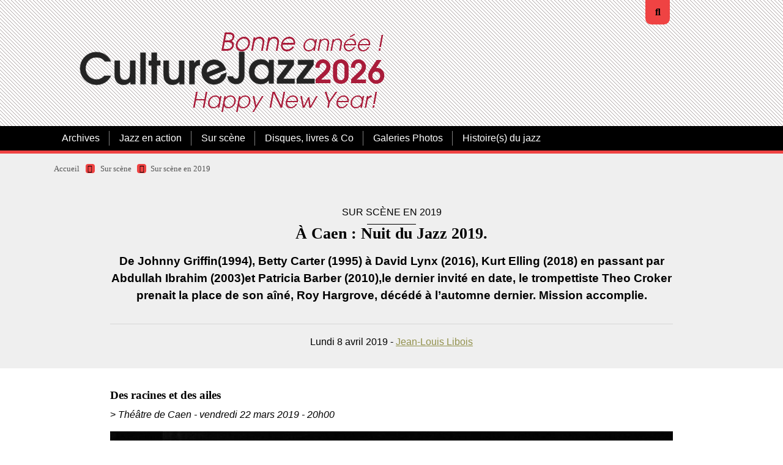

--- FILE ---
content_type: text/html; charset=utf-8
request_url: https://www.culturejazz.fr/spip.php?article3469
body_size: 8808
content:

<!DOCTYPE html>
<html lang="fr">
<head><link rel='stylesheet' href='local/cache-css/2ef6fcbbdc70b97bbd06a81c0fb5b7e7.css?1767131190' type='text/css' /><script>
var mediabox_settings={"auto_detect":true,"ns":"box","tt_img":true,"sel_g":"#documents_portfolio a[type='image\/jpeg'],#documents_portfolio a[type='image\/png'],#documents_portfolio a[type='image\/gif']","sel_c":".mediabox","str_ssStart":"Diaporama","str_ssStop":"Arr\u00eater","str_cur":"{current}\/{total}","str_prev":"Pr\u00e9c\u00e9dent","str_next":"Suivant","str_close":"Fermer","str_loading":"Chargement\u2026","str_petc":"Taper \u2019Echap\u2019 pour fermer","str_dialTitDef":"Boite de dialogue","str_dialTitMed":"Affichage d\u2019un media","splash_url":"","lity":{"skin":"thickbox","maxWidth":"90%","maxHeight":"90%","minWidth":"250px","minHeight":"","slideshow_speed":"2500","opacite":"0.9","defaultCaptionState":"expanded"}};
</script>
<!-- insert_head_css -->
<script type='text/javascript' src='local/cache-js/f8a8f3e438b571e1dd836f90c464b815.js?1767131115'></script>










<!-- insert_head -->
<style type='text/css'>
	img[data-photo].photoshow { cursor: zoom-in; }
	</style>
<script type="text/javascript">
// configuration
photoswipe = {
  path: "plugins/auto/photoswipe/v1.2.1/lib/photoswipe//",
  selector: "img[data-photo], a[type]",
  conteneur: ".photoswipe-cont",
  gallery: true, // galerie
  errorMsg: "<div class=\"pswp__error-msg\"><a href=\"%url%\" target=\"_blank\">Image indisponible<\/a>.<\/div>",
  debug: false // debug
};
</script>
<link rel="shortcut icon" href="local/cache-gd2/3b/20125795b1979063313bd83a0e42b4.ico?1765189636" type="image/x-icon" />
<link rel="apple-touch-icon" sizes="57x57" href="local/cache-gd2/03/9d5c9ed6e25796219fadefa497095d.png?1765189636" />
<link rel="apple-touch-icon" sizes="114x114" href="local/cache-gd2/af/166d120026049d07ac81fe78d01fdc.png?1765189636" />
<link rel="apple-touch-icon" sizes="72x72" href="local/cache-gd2/fa/e6e44a99f24d3ab8721fafd406961d.png?1765189636" />
<link rel="apple-touch-icon" sizes="144x144" href="local/cache-gd2/db/7782b36a652f5b014809ee71693270.png?1765189636" />
<link rel="apple-touch-icon" sizes="60x60" href="local/cache-gd2/92/0b3d31589302a59a33e563f7733740.png?1765189636" />
<link rel="apple-touch-icon" sizes="120x120" href="local/cache-gd2/8f/ae45f3c2adfd2bc239738eed255e89.png?1765189636" />
<link rel="apple-touch-icon" sizes="76x76" href="local/cache-gd2/8e/bc589b250e07eae6791ad637becb50.png?1765189636" />
<link rel="icon" type="image/png" href="local/cache-gd2/f3/d5960e0600bf10bf2238202d0c1225.png?1765189636" sizes="96x96" />
<link rel="icon" type="image/png" href="local/cache-gd2/9d/389978653a32b327aa4095c09167c6.png?1765189636" sizes="16x16" />
<link rel="icon" type="image/png" href="local/cache-gd2/f7/0443f4cea4ec5ff3a260ed78a23ef6.png?1765189636" sizes="32x32" />
<link rel="icon" type="image/png" href="local/cache-gd2/e4/b8f5a2330d04188bb812ab1056f4ac.png?1765189636" sizes="192x192" />
<meta name="msapplication-TileImage" content="local/cache-gd2/af/166d120026049d07ac81fe78d01fdc.png?1765189636" />
<meta name="msapplication-TileColor" content="#a22c2c" />
<meta name="theme-color" content="#a22c2c" />







<!-- Debut CS -->

<!-- Fin CS -->


<!-- Debut CS -->

<!-- Fin CS -->
<script>htactif=0;document.createElement('picture'); var image_responsive_retina_hq = 0;</script><script>image_responsive_retina_hq = 1;</script>
<link rel="alternate" type="application/json+oembed" href="https://www.culturejazz.fr/oembed.api/?format=json&amp;url=https%3A%2F%2Fwww.culturejazz.fr%2Fspip.php%3Farticle3469" />
<meta charset="utf-8">
<meta http-equiv="imagetoolbar" content="no">
<meta http-equiv="X-UA-Compatible" content="IE=edge,chrome=1">
<meta name="robots" content="INDEX, FOLLOW" />
<meta name="viewport" content="width=device-width, initial-scale=1.0">
<meta name="apple-mobile-web-app-capable" content="no">
<meta name="apple-touch-fullscreen" content="yes">
<meta name="msapplication-tap-highlight" content="no">
<link rel='stylesheet' href='local/cache-css/9642ab029ab1caf3934dd423d8d90f20.css?1765189653' type='text/css' /><script>
var mediabox_settings={"auto_detect":true,"ns":"box","tt_img":true,"sel_g":"#documents_portfolio a[type='image\/jpeg'],#documents_portfolio a[type='image\/png'],#documents_portfolio a[type='image\/gif']","sel_c":".mediabox","str_ssStart":"Diaporama","str_ssStop":"Arr\u00eater","str_cur":"{current}\/{total}","str_prev":"Pr\u00e9c\u00e9dent","str_next":"Suivant","str_close":"Fermer","str_loading":"Chargement\u2026","str_petc":"Taper \u2019Echap\u2019 pour fermer","str_dialTitDef":"Boite de dialogue","str_dialTitMed":"Affichage d\u2019un media","splash_url":"","lity":{"skin":"thickbox","maxWidth":"90%","maxHeight":"90%","minWidth":"250px","minHeight":"","slideshow_speed":"2500","opacite":"0.9","defaultCaptionState":"expanded"}};
</script>
<!-- insert_head_css -->
<link rel="preload" href="squelettes/css/font/montserrat-v14-latin-regular.woff2" as="font" type="font/woff2" crossorigin="anonymous">
<link rel="preload" href="squelettes/css/font/montserrat-v14-latin-900.woff2" as="font" type="font/woff2" crossorigin="anonymous">
<script type='text/javascript' src='local/cache-js/ec1f803964495b4da1e5ecf9303f2ef9.js?1767131140'></script>










<!-- insert_head -->
<style type='text/css'>
	img[data-photo].photoshow { cursor: zoom-in; }
	</style>
<script type="text/javascript">
// configuration
photoswipe = {
  path: "plugins/auto/photoswipe/v1.2.1/lib/photoswipe//",
  selector: "img[data-photo], a[type]",
  conteneur: ".photoswipe-cont",
  gallery: true, // galerie
  errorMsg: "<div class=\"pswp__error-msg\"><a href=\"%url%\" target=\"_blank\">Image indisponible<\/a>.<\/div>",
  debug: false // debug
};
</script>
<link rel="shortcut icon" href="local/cache-gd2/3b/20125795b1979063313bd83a0e42b4.ico?1765189636" type="image/x-icon" />
<link rel="apple-touch-icon" sizes="57x57" href="local/cache-gd2/03/9d5c9ed6e25796219fadefa497095d.png?1765189636" />
<link rel="apple-touch-icon" sizes="114x114" href="local/cache-gd2/af/166d120026049d07ac81fe78d01fdc.png?1765189636" />
<link rel="apple-touch-icon" sizes="72x72" href="local/cache-gd2/fa/e6e44a99f24d3ab8721fafd406961d.png?1765189636" />
<link rel="apple-touch-icon" sizes="144x144" href="local/cache-gd2/db/7782b36a652f5b014809ee71693270.png?1765189636" />
<link rel="apple-touch-icon" sizes="60x60" href="local/cache-gd2/92/0b3d31589302a59a33e563f7733740.png?1765189636" />
<link rel="apple-touch-icon" sizes="120x120" href="local/cache-gd2/8f/ae45f3c2adfd2bc239738eed255e89.png?1765189636" />
<link rel="apple-touch-icon" sizes="76x76" href="local/cache-gd2/8e/bc589b250e07eae6791ad637becb50.png?1765189636" />
<link rel="icon" type="image/png" href="local/cache-gd2/f3/d5960e0600bf10bf2238202d0c1225.png?1765189636" sizes="96x96" />
<link rel="icon" type="image/png" href="local/cache-gd2/9d/389978653a32b327aa4095c09167c6.png?1765189636" sizes="16x16" />
<link rel="icon" type="image/png" href="local/cache-gd2/f7/0443f4cea4ec5ff3a260ed78a23ef6.png?1765189636" sizes="32x32" />
<link rel="icon" type="image/png" href="local/cache-gd2/e4/b8f5a2330d04188bb812ab1056f4ac.png?1765189636" sizes="192x192" />
<meta name="msapplication-TileImage" content="local/cache-gd2/af/166d120026049d07ac81fe78d01fdc.png?1765189636" />
<meta name="msapplication-TileColor" content="#a22c2c" />
<meta name="theme-color" content="#a22c2c" />







<!-- Debut CS -->

<!-- Fin CS -->
<script>htactif=0;document.createElement('picture'); var image_responsive_retina_hq = 0;</script><script>image_responsive_retina_hq = 1;</script>
<link rel="alternate" type="application/json+oembed" href="https://www.culturejazz.fr/oembed.api/?format=json&amp;url=https%3A%2F%2Fwww.culturejazz.fr%2Fspip.php%3Farticle3469" />
<link rel="alternate" type="application/rss+xml" title="Syndiquer tout le site" href="spip.php?page=backend">	<title>À Caen : Nuit du Jazz 2019. - CultureJazz.fr</title>
<meta name="description" content="De Johnny Griffin(1994), Betty Carter (1995) &#224; David Lynx (2016), Kurt Elling (2018) en passant par Abdullah Ibrahim (2003)et Patricia Barber" />
<link rel="canonical" href="https://www.culturejazz.fr/spip.php?article3469" />
	<!-- Matomo -->
<script>
  var _paq = window._paq = window._paq || [];
  /* tracker methods like "setCustomDimension" should be called before "trackPageView" */
  _paq.push(['trackPageView']);
  _paq.push(['enableLinkTracking']);
  (function() {
    var u="//www.culturejazz.fr/Analyse/";
    _paq.push(['setTrackerUrl', u+'matomo.php']);
    _paq.push(['setSiteId', '1']);
    var d=document, g=d.createElement('script'), s=d.getElementsByTagName('script')[0];
    g.async=true; g.src=u+'matomo.js'; s.parentNode.insertBefore(g,s);
  })();
</script>
<!-- End Matomo Code -->
<script src="https://kit.fontawesome.com/60c932e0c2.js" crossorigin="anonymous"></script>
<!-- Plugin Métas + -->
<!-- Dublin Core -->
<link rel="schema.DC" href="https://purl.org/dc/elements/1.1/" />
<link rel="schema.DCTERMS" href="https://purl.org/dc/terms/" />
<meta name="DC.Format" content="text/html" />
<meta name="DC.Type" content="Text" />
<meta name="DC.Language" content="fr" />
<meta name="DC.Title" lang="fr" content="&#192; Caen : Nuit du Jazz 2019. &#8211; CultureJazz.fr" />
<meta name="DC.Description.Abstract" lang="fr" content="De Johnny Griffin(1994), Betty Carter (1995) &#224; David Lynx (2016), Kurt Elling (2018) en passant par Abdullah Ibrahim (2003)et Patricia Barber (2010),le dernier invit&#233; en date, le trompettiste Theo&#8230;" />
<meta name="DC.Date" content="2019-04-08" />
<meta name="DC.Date.Modified" content="2023-08-23" />
<meta name="DC.Identifier" content="https://www.culturejazz.fr/spip.php?article3469" />
<meta name="DC.Publisher" content="CultureJazz.fr" />
<meta name="DC.Source" content="https://www.culturejazz.fr" />
<meta name="DC.Creator" content="Jean-Louis Libois" />





<!-- Open Graph -->
<meta property="og:rich_attachment" content="true" />
<meta property="og:site_name" content="CultureJazz.fr" />
<meta property="og:type" content="article" />
<meta property="og:title" content="&#192; Caen : Nuit du Jazz 2019. &#8211; CultureJazz.fr" />
<meta property="og:locale" content="fr_FR" />
<meta property="og:url" content="https://www.culturejazz.fr/spip.php?article3469" />
<meta property="og:description" content="De Johnny Griffin(1994), Betty Carter (1995) &#224; David Lynx (2016), Kurt Elling (2018) en passant par Abdullah Ibrahim (2003)et Patricia Barber (2010),le dernier invit&#233; en date, le trompettiste Theo&#8230;" />
<meta property="og:image" content="https://www.culturejazz.fr/local/cache-vignettes/L457xH240/4bfaa19508815c9272945f1355db8a-86bdd.jpg" />
<meta property="og:image:width" content="457" />
<meta property="og:image:height" content="240" />
<meta property="og:image:type" content="image/jpeg" />
<meta property="og:image" content="https://www.culturejazz.fr/local/cache-vignettes/L900xH473/4f801282f6f3ec19bf9f33922b1a77-1f6ab.jpg" />
<meta property="og:image:width" content="900" />
<meta property="og:image:height" content="473" />
<meta property="og:image:type" content="image/jpeg" />
<meta property="og:image:alt" content="&#169; G&#233;rard Boisnel - 2019" />
<meta property="og:image" content="https://www.culturejazz.fr/local/cache-vignettes/L900xH473/d8d9ca03bdb51ffe0ded2b66608fd1-adec8.jpg" />
<meta property="og:image:width" content="900" />
<meta property="og:image:height" content="473" />
<meta property="og:image:type" content="image/jpeg" />
<meta property="og:image:alt" content="&#169; G&#233;rard Boisnel - 2019" />
<meta property="article:published_time" content="2019-04-08" />
<meta property="article:modified_time" content="2023-08-23" />
<meta property="article:author" content="Jean-Louis Libois" />








<!-- Twitter Card -->
<meta name="twitter:card" content="summary_large_image" />
<meta name="twitter:title" content="&#192; Caen : Nuit du Jazz 2019. &#8211; CultureJazz.fr" />
<meta name="twitter:description" content="De Johnny Griffin(1994), Betty Carter (1995) &#224; David Lynx (2016), Kurt Elling (2018) en passant par Abdullah Ibrahim (2003)et Patricia Barber (2010),le dernier invit&#233; en date, le trompettiste Theo&#8230;" />
<meta name="twitter:dnt" content="on" />
<meta name="twitter:url" content="https://www.culturejazz.fr/spip.php?article3469" />
<meta name="twitter:image" content="https://www.culturejazz.fr/local/cache-vignettes/L460xH230/db9fa8386b4a84c25f49fc096f21ca-76fa0.jpg?1765193658" />

<!--seo_insere--><meta name="keywords" content="Jazz, Musiques improvis&#233;es, disques, chroniques disques, Chroniques concerts, entretiens, photos jazz" />
<meta name="copyright" content="Association CultureJazz" />
<meta name="author" content="&#201;quipe de r&#233;daction de CultureJazz.fr" />
<link rel="canonical" href="https://www.culturejazz.fr/spip.php?article3469" /></head>

<body>
<!-- header -->
<header role="banner" class="rwd-hidden" id="top">
	 
	<!-- header-search -->
	<div class="header-search">
		<form action="spip.php?page=recherche" method="get" class="search-form">
	<fieldset>
		<input name="page" value="recherche" type="hidden"
>
		<input type="hidden" name="lang" value="fr" />
		<input name="page" value="recherche" type="hidden"/>
		<input type="search" class="span search" placeholder="Rechercher sur le site" accesskey="4" name="recherche" id="recherche" >
		<!-- <input type="submit" class="search-submit" value="OK" />-->
		<input type="image" class="search-submit" src="plugins/auto/kamakura/v1.6.4/img/search.svg" alt="" />
	</fieldset>
 </form>		<a class="header-search-ux header-search-untrigger"><i class="fas fa-times"></i></a>
	</div>


	<!-- header-inner -->
	<div class="container">
		<div class="header-inner">
			<!-- header-col-2 -->
			<div class="header-col-2">
				 <div class="header-lang">
					<a class="header-search-ux header-search-trigger"><i class="fas fa-search"></i></a>
				</div>
				<div class="header-title"><a href="https://www.culturejazz.fr"><img
	src="IMG/logo/2026-01_culturejazz-logo-bonne-annee_base_v2.png?1767195571"
	class="spip_logo"
	width="526"
	height="186"
	alt=""/></a></div> <!-- remplacé NOM_SITE_SPIP -->
				<!-- desactivé <div class="header-baseline"><span>... Depuis 2003&nbsp;!</span></div> -->
			</div>
		 </div>
	</div>
	<!-- #header-inner -->

	<!-- nav-wrapper -->
	<div class="nav-wrapper">
		<div class="container">
			<div class="nav-inner">
				
				<ul class="nav nav-primary">
					
				  
					 
						<li class="nav-item nav-item-desktop">
							<a href="spip.php?rubrique17" class="nav-link">Archives</a>
							<ul class="nav-item-ssmenu">
	
		<li class="nav-item-ssmenu-item"><a href="spip.php?rubrique82" class="nav-link">Archives 2003-2010</a></li>
	
		<li class="nav-item-ssmenu-item"><a href="spip.php?rubrique83" class="nav-link">Archives 2010-2020</a></li>
	
		<li class="nav-item-ssmenu-item"><a href="spip.php?rubrique52" class="nav-link">Chroniques 2014</a></li>
	
		<li class="nav-item-ssmenu-item"><a href="spip.php?rubrique55" class="nav-link">Chroniques 2015</a></li>
	
		<li class="nav-item-ssmenu-item"><a href="spip.php?rubrique56" class="nav-link">Chroniques 2016</a></li>
	
		<li class="nav-item-ssmenu-item"><a href="spip.php?rubrique90" class="nav-link">Chroniques de disques 2003-2013</a></li>
	
		<li class="nav-item-ssmenu-item"><a href="spip.php?rubrique89" class="nav-link">Sur scène&nbsp;: 2010-2015</a></li>
	
	</ul>						</li>
					
					 
						<li class="nav-item nav-item-desktop">
							<a href="spip.php?rubrique7" class="nav-link">Jazz en action</a>
							<ul class="nav-item-ssmenu">
	
		<li class="nav-item-ssmenu-item"><a href="spip.php?rubrique44" class="nav-link">Cartes postales jazz</a></li>
	
		<li class="nav-item-ssmenu-item"><a href="spip.php?rubrique8" class="nav-link">Les arts et le jazz</a></li>
	
		<li class="nav-item-ssmenu-item"><a href="spip.php?rubrique29" class="nav-link">Portraits, entretiens, .</a></li>
	
		<li class="nav-item-ssmenu-item"><a href="spip.php?rubrique74" class="nav-link">Artisans, lieux &amp; labels du jazz</a></li>
	
		<li class="nav-item-ssmenu-item"><a href="spip.php?rubrique61" class="nav-link">Billets</a></li>
	
		<li class="nav-item-ssmenu-item"><a href="spip.php?rubrique60" class="nav-link">Échos des Lunes (sur les réseaux)</a></li>
	
	</ul>						</li>
					
					 
						<li class="nav-item nav-item-desktop">
							<a href="spip.php?rubrique5" class="nav-link on">Sur scène</a>
							<ul class="nav-item-ssmenu">
	
		<li class="nav-item-ssmenu-item"><a href="spip.php?rubrique57" class="nav-link">Sur scène en 2016</a></li>
	
		<li class="nav-item-ssmenu-item"><a href="spip.php?rubrique59" class="nav-link">Sur scène en 2017</a></li>
	
		<li class="nav-item-ssmenu-item"><a href="spip.php?rubrique63" class="nav-link">Sur scène en 2018</a></li>
	
		<li class="nav-item-ssmenu-item"><a href="spip.php?rubrique65" class="nav-link">Sur scène en 2019</a></li>
	
		<li class="nav-item-ssmenu-item"><a href="spip.php?rubrique69" class="nav-link">Sur scène en 2020</a></li>
	
		<li class="nav-item-ssmenu-item"><a href="spip.php?rubrique77" class="nav-link">Sur scène en 2021</a></li>
	
		<li class="nav-item-ssmenu-item"><a href="spip.php?rubrique81" class="nav-link">Sur Scène en 2022</a></li>
	
		<li class="nav-item-ssmenu-item"><a href="spip.php?rubrique86" class="nav-link">Sur Scène en 2023</a></li>
	
		<li class="nav-item-ssmenu-item"><a href="spip.php?rubrique91" class="nav-link">Sur scène en 2024</a></li>
	
		<li class="nav-item-ssmenu-item"><a href="spip.php?rubrique96" class="nav-link">Sur Scène en 2025</a></li>
	
		<li class="nav-item-ssmenu-item"><a href="spip.php?rubrique100" class="nav-link">Sur Scène en 2026</a></li>
	
	</ul>						</li>
					
					 
						<li class="nav-item nav-item-desktop">
							<a href="spip.php?rubrique6" class="nav-link">Disques, livres &amp; Co</a>
							<ul class="nav-item-ssmenu">
	
		<li class="nav-item-ssmenu-item"><a href="spip.php?rubrique85" class="nav-link">Albums en ribambelle</a></li>
	
		<li class="nav-item-ssmenu-item"><a href="spip.php?rubrique58" class="nav-link">Chroniques 2017</a></li>
	
		<li class="nav-item-ssmenu-item"><a href="spip.php?rubrique62" class="nav-link">Chroniques 2018</a></li>
	
		<li class="nav-item-ssmenu-item"><a href="spip.php?rubrique66" class="nav-link">Chroniques 2019</a></li>
	
		<li class="nav-item-ssmenu-item"><a href="spip.php?rubrique68" class="nav-link">Chroniques 2020</a></li>
	
		<li class="nav-item-ssmenu-item"><a href="spip.php?rubrique75" class="nav-link">Chroniques 2021</a></li>
	
		<li class="nav-item-ssmenu-item"><a href="spip.php?rubrique80" class="nav-link">Chroniques 2022</a></li>
	
		<li class="nav-item-ssmenu-item"><a href="spip.php?rubrique87" class="nav-link">Chroniques 2023</a></li>
	
		<li class="nav-item-ssmenu-item"><a href="spip.php?rubrique92" class="nav-link">Chroniques 2024</a></li>
	
		<li class="nav-item-ssmenu-item"><a href="spip.php?rubrique97" class="nav-link">Chroniques 2025</a></li>
	
		<li class="nav-item-ssmenu-item"><a href="spip.php?rubrique102" class="nav-link">Chroniques 2026</a></li>
	
		<li class="nav-item-ssmenu-item"><a href="spip.php?rubrique99" class="nav-link">Cinéma </a></li>
	
		<li class="nav-item-ssmenu-item"><a href="spip.php?rubrique47" class="nav-link">Livres</a></li>
	
		<li class="nav-item-ssmenu-item"><a href="spip.php?rubrique38" class="nav-link">Pile de disques</a></li>
	
	</ul>						</li>
					
					 
						<li class="nav-item nav-item-desktop">
							<a href="spip.php?rubrique84" class="nav-link">Galeries Photos</a>
													</li>
					
					 
						<li class="nav-item nav-item-desktop">
							<a href="spip.php?rubrique95" class="nav-link">Histoire(s) du jazz</a>
													</li>
					
				</ul>

				
				<ul class="nav nav-secondary">
					
					
					
					
					
					
					
					
					
					
					
					
					
				</ul>
			</div>
		</div>
	</div>
	<!-- #nav-wrapper -->


</header>
<!-- #header -->


<!-- header responsive (fixed navbar) -->
<nav class="navbar navbar-expand-lg navbar-dark fixed-top rwd-show">
	<a class="navbar-brand" href="https://www.culturejazz.fr">
		CultureJazz.fr
	</a>
	<button class="navbar-toggler" type="button" data-toggle="collapse" data-target="#navbarCollapse" aria-controls="navbarCollapse" aria-expanded="false" aria-label="Toggle navigation">
		<span class="navbar-toggler-icon"></span>
	</button>
	<div class="collapse navbar-collapse" id="navbarCollapse">
		<ul class="navbar-nav mr-auto">
			
			<li class="nav-item"><a href="spip.php?rubrique17" class="nav-link">Archives</a></li>
			
			<li class="nav-item"><a href="spip.php?rubrique7" class="nav-link">Jazz en action</a></li>
			
			<li class="nav-item"><a href="spip.php?rubrique5" class="nav-link on">Sur scène</a></li>
			
			<li class="nav-item"><a href="spip.php?rubrique6" class="nav-link">Disques, livres &amp; Co</a></li>
			
			<li class="nav-item"><a href="spip.php?rubrique84" class="nav-link">Galeries Photos</a></li>
			
			<li class="nav-item"><a href="spip.php?rubrique95" class="nav-link">Histoire(s) du jazz</a></li>
			
			 <li class="nav-item nav-item-search"><form action="spip.php?page=recherche" method="get" class="search-form">
	<fieldset>
		<input name="page" value="recherche" type="hidden"
>
		<input type="hidden" name="lang" value="fr" />
		<input name="page" value="recherche" type="hidden"/>
		<input type="search" class="span search" placeholder="Rechercher sur le site" accesskey="4" name="recherche" id="recherche" >
		<!-- <input type="submit" class="search-submit" value="OK" />-->
		<input type="image" class="search-submit" src="plugins/auto/kamakura/v1.6.4/img/search.svg" alt="" />
	</fieldset>
 </form></li>
		</ul>
	</div>
</nav>
<!-- header responsive --><!-- content :header  -->
<div class="bg-gray content-header-wrapper">
	<div class="content container">

		<div class="row">

			<!-- ariane -->
			<div class="col-md-12">
				<div class="ariane">
					<ul>
						<li class="home"><a href="https://www.culturejazz.fr">Accueil</a>  <span><i class="fas fa-caret-right"></i></span></li>
						<li><a href="spip.php?rubrique5">Sur scène</a> <span><i class="fas fa-caret-right"></i></span></li><li  class="on"><a href="spip.php?rubrique65">Sur scène en 2019</a></li>
					</ul>
				</div>
			</div>

<!-- article-header -->
<div class="col-md-10 offset-md-1">
	<div class="article-header">
		
	
		 
			 
			<div class="article-event-date">Sur scène en 2019</div>
			
			
			
				<h1 class="article-h1 crayon article-titre-3469 ">À Caen&nbsp;: Nuit du Jazz 2019.</h1>
				<div class="article-descriptif crayon article-descriptif-3469 "><p>De Johnny Griffin(1994), Betty Carter (1995) à David Lynx (2016), Kurt Elling (2018) en passant par Abdullah Ibrahim (2003)et Patricia Barber (2010),le dernier invité en date, le trompettiste Theo Croker prenait la place de son aîné, Roy Hargrove, décédé à l’automne dernier. Mission accomplie.</p></div>
				
				<hr />
				<div class="article-texte">
				Lundi
				8 avril 2019 - <span class="vcard author"><a class="url fn spip_in" href="spip.php?auteur265">Jean-Louis Libois</a></span>
			</div>
			</div>
			
			</div>

		</div>
	</div>
</div>
<!-- #content :header  -->

<!-- content :main  -->
<div class="bg-white">
	<div class="content container">
		<div class="row">

 			<!-- article-body -->
			<div class="col-md-10 offset-md-1">
				<div class="article-body">
				<!--	<div class="article-logo"><img
	src="local/cache-vignettes/L460xH240/arton3469-e04c8.jpg?1765193658" class='no-logo' width='460' height='240' alt='&#192; Caen : Nuit du Jazz 2019.' /></div> -->
					<h2 class="crayon article-soustitre-3469 article-soustitre">Des racines et des ailes</h2>
					<div class="crayon article-texte-3469 article-texte"><p>> <i>Théâtre de Caen - vendredi 22 mars 2019 - 20h00</i></p>
<figure class='spip_document_11719 spip_documents spip_documents_center'
	 style="max-width:falsepx;" data-w="false">
	
	 
	<a  href="IMG/jpg/_c_gerard.boisnel--10.jpg" arial-label="© Gérard Boisnel - 2019"  class="fond mediabox" type="image/jpeg" data-photo-w="900" data-photo-h="600" >
	
		
		 
			
			 
				<picture style='padding:0;padding-bottom:66.666666666667%' class='conteneur_image_responsive_h'><img src='index.php?action=image_responsive&amp;img=IMG/jpg/_c_gerard.boisnel--10.jpg&amp;taille=900&amp;1554403750' alt='&#169; G&#233;rard Boisnel - 2019' data-src='IMG/jpg/_c_gerard.boisnel--10.jpg' data-l='900' data-h='600' data-tailles='[\&#034;false\&#034;]' class='image_responsive avec_picturefill' srcset='index.php?action=image_responsive&#38;img=IMG/jpg/_c_gerard.boisnel--10.jpg&#38;taille=900&#38;1554403750 1x,index.php?action=image_responsive&#38;img=IMG/jpg/_c_gerard.boisnel--10.jpg&#38;taille=900&#38;1554403750 2x' style='max-width: 1200px;max-width: min(100%,1200px); max-height: 10000px' /></picture>
			
		
	
	</a>
	
	
	
		 
		 
		 
		<figcaption class='spip_doc_intitules spip_doc_intitules_top'>
			
			<div class='spip_doc_descriptif crayon document-descriptif-11719 '>© Gérard Boisnel - 2019
</div>
			<div class='spip_doc_credits  crayon document-credits-11719 '>Copyright Gérard Boisnel
</div>
		</figcaption>
		
	</figure>
<p>Comme il se doit, ces <i>Nuits du Jazz</i> concoctées depuis 25 ans par Michel Dubourg se décomposent en trois parties. Il revenait donc au batteur <strong>Simon Goubert</strong> et sa formation <strong>African Jazz Roots </strong> d’ouvrir cette fête d’anniversaire. On retrouve ce batteur aux côtés de nombreux musiciens français et l’on se souvient, peut-être plus particulièrement, du <strong>Trio BFG</strong>  constitué  d’Emmanuel Bex et de Glenn Ferris. Depuis 2009  Simon Goubert codirige la formation invitée avec le joueur de kora <strong>Ablaye Cissoko.</strong> C’est dire que le mélange jazz–musique africaine a eu le temps de mûrir. Et ce d’autant plus qu’à ces deux musiciens s’ajoute la pianiste <strong>Sophia Domancich</strong>, familière du batteur depuis de longues années également. C’est, en revanche, <strong>Jean-Philippe Viret </strong> qui succède, lors de cette nouvelle <i>Nuit du Jazz</i>, à cet autre contrebassiste réputé, Jean-Jacques Avenel. Tout le monde est en pays de connaissance et a pu tisser les liens entre deux musiques qui ont leurs racines en commun et des avenirs parfois divergents. La place centrale attribuée à cet instrument traditionnel sénégalais qu’est la kora  et à son interprète n’est pas étrangère au sentiment de fusion qu’on a ainsi éprouvé. Tous les deux occupent une quasi position de leader dans la mesure où la kora loin d’être cantonnée à sa fonction d’instrument traditionnel joue jeu égal avec l’instrumentation  classique du jazz&nbsp;; c’est-à-dire en prenant de véritables  chorus. Pour le reste, les compositions personnelles de Simon Goubert trouvant leur inspiration dans les paysages du Sénégal, cette première partie, entre jazz et musique ethnique, ouvrait la voie aux racines afro-américaines du trompettiste <strong>Theo Croker</strong>.</p>
<figure class='spip_document_11718 spip_documents spip_documents_center'
	 style="max-width:falsepx;" data-w="false">
	
	 
	<a  href="IMG/jpg/_c_gerard.boisnel--9.jpg" arial-label="© Gérard Boisnel - 2019"  class="fond mediabox" type="image/jpeg" data-photo-w="900" data-photo-h="600" >
	
		
		 
			
			 
				<picture style='padding:0;padding-bottom:66.666666666667%' class='conteneur_image_responsive_h'><img src='index.php?action=image_responsive&amp;img=IMG/jpg/_c_gerard.boisnel--9.jpg&amp;taille=900&amp;1554403749' alt='&#169; G&#233;rard Boisnel - 2019' data-src='IMG/jpg/_c_gerard.boisnel--9.jpg' data-l='900' data-h='600' data-tailles='[\&#034;false\&#034;]' class='image_responsive avec_picturefill' srcset='index.php?action=image_responsive&#38;img=IMG/jpg/_c_gerard.boisnel--9.jpg&#38;taille=900&#38;1554403749 1x,index.php?action=image_responsive&#38;img=IMG/jpg/_c_gerard.boisnel--9.jpg&#38;taille=900&#38;1554403749 2x' style='max-width: 1200px;max-width: min(100%,1200px); max-height: 10000px' /></picture>
			
		
	
	</a>
	
	
	
		 
		 
		 
		<figcaption class='spip_doc_intitules spip_doc_intitules_top'>
			
			<div class='spip_doc_descriptif crayon document-descriptif-11718 '>© Gérard Boisnel - 2019
</div>
			<div class='spip_doc_credits  crayon document-credits-11718 '>Copyright Gérard Boisnel
</div>
		</figcaption>
		
	</figure>
<p><strong>Roy Hargrove</strong>, décédé fin 2018, c’est à cet autre trompettiste qu’est revenu le soin de le remplacer. Pas encore connu du grand public amateur de jazz, avec ses quatre CD, sa tournée avec Dee Dee Bridgewater, il l’est par les professionnels. À juste titre d’ailleurs, tant ses qualités d’instrumentiste éclatent dans chacune de ses compositions. On pouvait attendre chez ce jeune homme de 33 ans, de la fougue, de la surenchère, la volonté d’en découdre avec ses aînés ou bien encore qu’il emboîte le pas à la mode des fusions… que sais-je encore&nbsp;? Rien de tel ici, ce soir là. De la réserve qui laisse une belle place à ses volubiles compagnons, de la concentration au sens d’un discours concentré et des hommages à Sam Rivers, Elvin Jones et bien sûr à Roy Hargrove avec lequel il a joué, sont quelques unes des qualités fortement appréciées du public. Tout cela n’engendre pas la mélancolie car ses acolytes, tous les trois très en verve apportent, aussi bien <strong>Michael King </strong> aux longues improvisations sur son Fender Rhodes, <strong>Michael Ode</strong> aux rythmes implacables de sa batterie, qu’<strong>Eric Wheeler</strong> à la  contrebasse très inspirée une densité sonore et une énergie rythmique que, de place en place, transperce la trompette de Theo Croker. Ce trio distille un <i>groove</i> qui volontairement contraste avec les interventions solitaires du trompettiste laissant éclater son lyrisme personnel qui n’est pas -parfois- sans rappeler la ligne claire  de la trompette de Miles Davis en pleine époque &#171;&nbsp;fusion&nbsp;&#187;. Près de deux heures durant  le quartette a ravi les  oreilles et l’esprit des nombreux spectateurs qui découvraient ce musicien qui, enfin,  laissait place au troisième invité de la soirée, la formation caennaise <strong>Hand Five </strong> (<strong>Patrick Martin</strong> au saxophone, <strong>Pierre Millet </strong> à la trompette, <strong>François Chesnel </strong> au piano,<strong>Bernard Cochin</strong> à la contrebasse et bien sûr <strong>Jean-Luc &#171;&nbsp;Nesta&nbsp;&#187; Mondélice</strong> à la batterie) que nous avons eu le plaisir d’évoquer récemment ici même. D’abord installée dans les Foyers du théâtre, le temps d’un set entre les deux parties, où les compositions toniques du batteur Jean Luc &#171;&nbsp;Nesta&nbsp;&#187; Mondélice, comblait un nombreux auditoire, elle donnait rendez-vous au public  désireux de prolonger cette <i>Nuit du Jazz</i> dans  le Café Côté Cour du théâtre pour une  ultime jazz session et &#171;&nbsp;bœuf&nbsp;&#187;- comme il se doit- selon la tradition.</p>
<figure class='spip_document_11720 spip_documents spip_documents_center'
	 style="max-width:falsepx;" data-w="false">
	
	 
	<a  href="IMG/jpg/hand.five_caen2019_bys.decoureges_w.jpg" arial-label="© Sophie de Courrèges - 2019"  class="fond mediabox" type="image/jpeg" data-photo-w="800" data-photo-h="534" >
	
		
		 
			
			 
				<picture style='padding:0;padding-bottom:66.75%' class='conteneur_image_responsive_h'><img src='index.php?action=image_responsive&amp;img=IMG/jpg/hand.five_caen2019_bys.decoureges_w.jpg&amp;taille=800&amp;1554559277' alt='&#169; Sophie de Courr&#232;ges - 2019' data-src='IMG/jpg/hand.five_caen2019_bys.decoureges_w.jpg' data-l='800' data-h='534' data-tailles='[\&#034;false\&#034;]' class='image_responsive avec_picturefill' srcset='index.php?action=image_responsive&#38;img=IMG/jpg/hand.five_caen2019_bys.decoureges_w.jpg&#38;taille=800&#38;1554559277 1x,index.php?action=image_responsive&#38;img=IMG/jpg/hand.five_caen2019_bys.decoureges_w.jpg&#38;taille=800&#38;1554559277 2x' style='max-width: 1200px;max-width: min(100%,1200px); max-height: 10000px' /></picture>
			
		
	
	</a>
	
	
	
		 
		 
		 
		<figcaption class='spip_doc_intitules spip_doc_intitules_top'>
			
			<div class='spip_doc_descriptif crayon document-descriptif-11720 '>© Sophie de Courrèges - 2019
</div>
			<div class='spip_doc_credits  crayon document-credits-11720 '>Photo Sophie de Courrèges
</div>
		</figcaption>
		
	</figure><hr class="spip" />
<p><i>Merci à Gérard Boisnel pour ses photos&nbsp;!</i></p>
<hr class="spip" />
<p><strong>NUIT DU JAZZ 2019</strong> - Théâtre de Caen - vendredi 22 mars 2019 - 20h00</p>
<p><strong>African Jazz Roots</strong>&nbsp;: <i>Simon Goubert batterie/ Ablaye Cissoko kora/ Sophia Domancich piano/ Jean-Philippe Viret contrebasse</i></p>
<p><strong>Theo Croker</strong>&nbsp;: <i>Theo Croker trompette/ Michael Ode batterie/ Michael King piano/ Eric Wheeler contrebasse</i></p>
<p><strong>Hand Five&nbsp;:</strong> <i>Patrick Martin saxophone/ Pierre Millet trompette/ François Chesnel piano/ Bernard Cochin contrebasse/ Jean-Luc &#171;&nbsp;Nasta&nbsp;&#187; Mondélice batterie</i></p>
<hr class="spip" />
<p><strong><a href="http://theatre.caen.fr/" class="spip_out" rel="external">theatre.caen.fr</a></strong></p></div>
					
					

					
					

					


					
					


				</div>
				<!-- #article-body -->
			</div>
			<!-- #content-main -->

		</div>
	</div>
</div>
<!-- #content -->




<!-- content :ps  -->

<!-- #content :ps  --><!-- footer -->
<footer class="footer">
	<div class="container">
		<div class="go-top">
			<a href="#top"><img src="plugins/auto/kamakura/v1.6.4/img/but-top.png" alt="haut de page" width="50" height="50" /></a>
		</div>

		<!-- footer-row-1 -->
		<div class="row footer-row-1">
			<div class="col-lg-3 footer-logo">
				

				
			</div>


			<div class="col-lg-6 footer-adresse">
				<div class="footer-adresse-inner crayon meta-valeur-kamakura__footer_adresse "><p><strong>CultureJazz</strong> - Magazine spécialisé en ligne - ISSN 2266-4009<br class='autobr' />
Tous droits réservés - Association CultureJazz® - France<br class='autobr' />
<strong>CultureJazz®</strong> est une marque déposée.</p>
<hr class="spip" />
<p><a href="/ecrire/"><i>Espace privé&nbsp;: se connecter</i></a></p>
<hr class="spip" /></div>
			</div>

			<div class="col-lg-3 footer-contact">
				
				<a href="spip.php?article1" class="bouton">Contacts, équipe et administration.</a>
				
			</div>
		</div>
		<!-- #footer-row-1 -->


		<!-- footer-row-2 -->
		<div class="row footer-row-2">
			<div class="col-lg-12">
				<div class="footer-copyright">
					
				</div>
			</div>

		</div>
		<!-- #footer-row-2 -->


	</div>
</footer>
<!-- #footer --></body>
</html>
